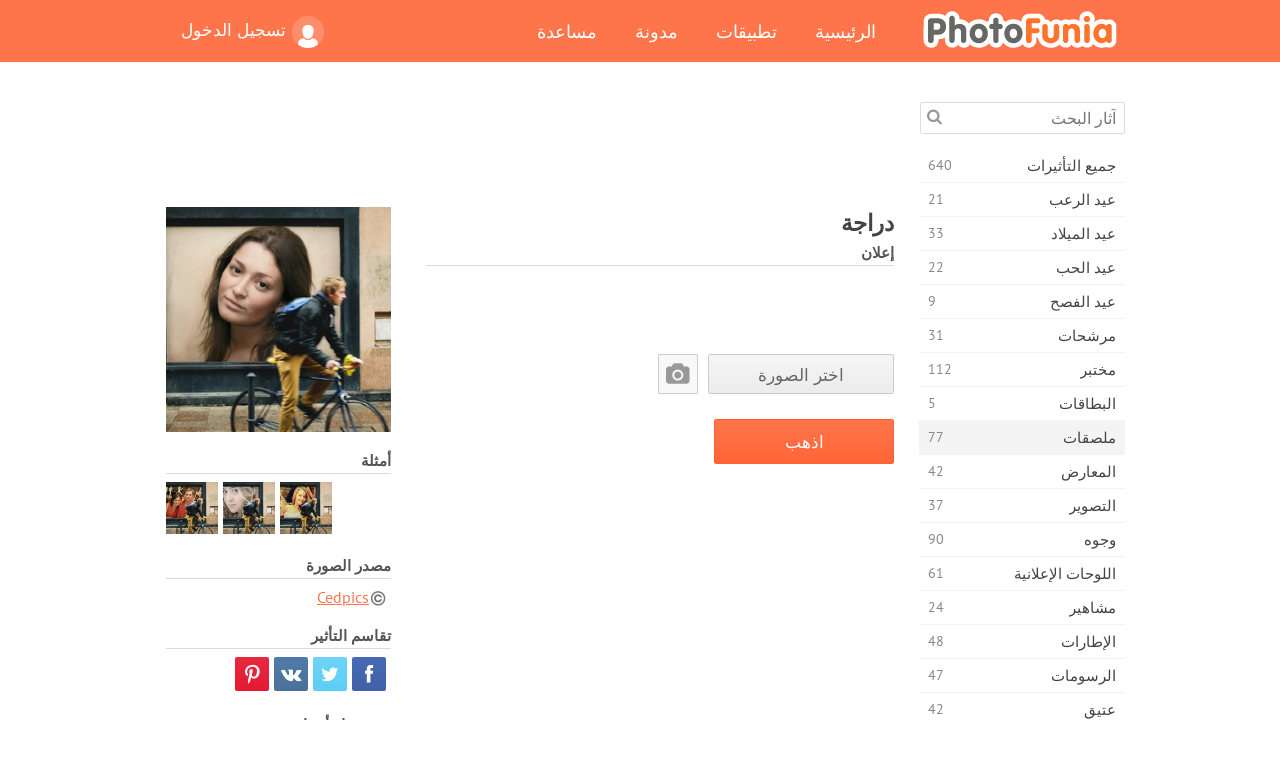

--- FILE ---
content_type: text/html; charset=UTF-8
request_url: https://photofunia.com/ar/categories/posters/bicycle
body_size: 11730
content:
<!doctype html>
<html lang="ar" class="lang-ar rtl">
<head>
   <meta charset="UTF-8">
   <title>دراجة - فوتو فونيا: محرر صور فوتوغرافية وصور على الإنترنت</title>

   <meta name="viewport" content="user-scalable=no, width=device-width, initial-scale=1.0"/>
   <meta name="apple-mobile-web-app-capable" content="yes"/>
   <meta http-equiv="X-UA-Compatible" content="IE=edge,chrome=1"/>

   <meta name="google-site-verification" content="Hoj1HFPrwNOl2BfW7rukafY9lFbmXQVLTK7uoDaONGE" />
   <meta name="yandex-verification" content="7b0aad982d57a409" />

   <meta name="google" content="notranslate"/>

   <link rel="alternate" href="https://m.photofunia.com/ar/categories/posters/bicycle" media="only screen and (max-width: 640px)"/>
   <link rel="alternate" href="https://basic.photofunia.com/ar/categories/posters/bicycle" media="only screen and (max-width: 320px)"/>

   <link rel="alternate" href="https://photofunia.com/categories/posters/bicycle" hreflang="en" />         <link rel="alternate" href="https://photofunia.com/ru/categories/posters/bicycle" hreflang="ru" />
                  <link rel="alternate" href="https://photofunia.com/es/categories/posters/bicycle" hreflang="es" />
                     <link rel="alternate" href="https://photofunia.com/fr/categories/posters/bicycle" hreflang="fr" />
                  <link rel="alternate" href="https://photofunia.com/hi/categories/posters/bicycle" hreflang="hi" />
                  <link rel="alternate" href="https://photofunia.com/it/categories/posters/bicycle" hreflang="it" />
                  <link rel="alternate" href="https://photofunia.com/de/categories/posters/bicycle" hreflang="de" />
                  <link rel="alternate" href="https://photofunia.com/tr/categories/posters/bicycle" hreflang="tr" />
                  <link rel="alternate" href="https://photofunia.com/cn/categories/posters/bicycle" hreflang="zh-Hans" />
                  <link rel="alternate" href="https://photofunia.com/pt/categories/posters/bicycle" hreflang="pt" />
                  <link rel="alternate" href="https://photofunia.com/jp/categories/posters/bicycle" hreflang="ja" />
                  <link rel="alternate" href="https://photofunia.com/ko/categories/posters/bicycle" hreflang="ko" />
                  <link rel="alternate" href="https://photofunia.com/id/categories/posters/bicycle" hreflang="id" />
                  <link rel="alternate" href="https://photofunia.com/th/categories/posters/bicycle" hreflang="th" />
                  <link rel="alternate" href="https://photofunia.com/pl/categories/posters/bicycle" hreflang="pl" />
                  <link rel="alternate" href="https://photofunia.com/ua/categories/posters/bicycle" hreflang="uk" />
                  
   <meta name="theme-color" content="#F67249">

   <link type="image/x-icon" href="https://cdn.photofunia.com/icons/favicon.ico" rel="icon">
   <link rel="shortcut icon" href="https://cdn.photofunia.com/icons/favicon.ico">

   <link rel="apple-touch-icon" sizes="57x57" href="https://cdn.photofunia.com/icons/apple-touch-icon-57x57.png">
   <link rel="apple-touch-icon" sizes="114x114" href="https://cdn.photofunia.com/icons/apple-touch-icon-114x114.png">
   <link rel="apple-touch-icon" sizes="72x72" href="https://cdn.photofunia.com/icons/apple-touch-icon-72x72.png">
   <link rel="apple-touch-icon" sizes="144x144" href="https://cdn.photofunia.com/icons/apple-touch-icon-144x144.png">
   <link rel="apple-touch-icon" sizes="60x60" href="https://cdn.photofunia.com/icons/apple-touch-icon-60x60.png">
   <link rel="apple-touch-icon" sizes="120x120" href="https://cdn.photofunia.com/icons/apple-touch-icon-120x120.png">
   <link rel="apple-touch-icon" sizes="76x76" href="https://cdn.photofunia.com/icons/apple-touch-icon-76x76.png">
   <link rel="apple-touch-icon" sizes="152x152" href="https://cdn.photofunia.com/icons/apple-touch-icon-152x152.png">
   <link rel="apple-touch-icon" sizes="180x180" href="https://cdn.photofunia.com/icons/apple-touch-icon-180x180.png">

   <link rel="icon" type="image/png" href="https://cdn.photofunia.com/icons/favicon-192x192.png" sizes="192x192">
   <link rel="icon" type="image/png" href="https://cdn.photofunia.com/icons/favicon-160x160.png" sizes="160x160">
   <link rel="icon" type="image/png" href="https://cdn.photofunia.com/icons/favicon-96x96.png" sizes="96x96">
   <link rel="icon" type="image/png" href="https://cdn.photofunia.com/icons/favicon-16x16.png" sizes="16x16">
   <link rel="icon" type="image/png" href="https://cdn.photofunia.com/icons/favicon-32x32.png" sizes="32x32">

   <meta name="msapplication-TileColor" content="#da532c">
   <meta name="msapplication-TileImage" content="https://cdn.photofunia.com/icons/mstile-144x144.png">
   <meta name="msapplication-config" content="https://cdn.photofunia.com/icons/browserconfig.xml">

   
                  
            
   <link rel="canonical" href="https://photofunia.com/ar/effects/bicycle"/>

   <meta name="description" content="صورة بدراجة" />
   <meta name="image" content="https://cdn.photofunia.com/effects/bicycle/icons/medium.jpg" />
   <meta name="keywords" content="دراجة, دراجة هوائية, دورة, صبي, الدراج, ملصق, الإعلانات, شارع" />
   <meta name="application-name" content="فوتو فونيا" />
   <meta name="title" content="دراجة - فوتو فونيا" />

   <!-- for Facebook -->
   <meta property="og:title" content="دراجة - فوتو فونيا" />
   <meta property="og:type" content="article" />
   <meta property="og:image" content="https://cdn.photofunia.com/effects/bicycle/icons/medium.jpg" />
   <meta property="og:url" content="https://photofunia.com/ar/effects/bicycle" />
   <meta property="og:description" content="صورة بدراجة" />

   <!-- for Twitter -->
   <meta name="twitter:card" content="summary" />
   <meta name="twitter:title" content="دراجة - فوتو فونيا" />
   <meta name="twitter:description" content="صورة بدراجة" />
   <meta name="twitter:image" content="https://cdn.photofunia.com/effects/bicycle/icons/medium.jpg" />

   <script type="application/ld+json">[
    {
        "@context": "http:\/\/schema.org",
        "@type": "ItemPage",
        "name": "دراجة",
        "text": "",
        "description": "صورة بدراجة",
        "keywords": "دراجة, دراجة هوائية, دورة, صبي, الدراج, ملصق, الإعلانات, شارع",
        "isFamilyFriendly": true,
        "isAccessibleForFree": true,
        "inLanguage": "ar",
        "dateModified": "2020-05-05",
        "dateCreated": "2013-04-03",
        "image": [
            {
                "@type": "ImageObject",
                "width": 300,
                "height": 300,
                "name": "تأثير الصورة دراجة",
                "url": "https:\/\/cdn.photofunia.com\/effects\/bicycle\/icons\/large.jpg"
            },
            {
                "@type": "ImageObject",
                "width": 250,
                "height": 250,
                "name": "تأثير الصورة دراجة",
                "url": "https:\/\/cdn.photofunia.com\/effects\/bicycle\/icons\/medium.jpg"
            },
            {
                "@type": "ImageObject",
                "width": 156,
                "height": 156,
                "name": "تأثير الصورة دراجة",
                "url": "https:\/\/cdn.photofunia.com\/effects\/bicycle\/icons\/regular.jpg"
            },
            {
                "@type": "ImageObject",
                "width": 78,
                "height": 78,
                "name": "تأثير الصورة دراجة",
                "url": "https:\/\/cdn.photofunia.com\/effects\/bicycle\/icons\/small.jpg"
            }
        ],
        "workExample": [
            {
                "@type": "ImageObject",
                "width": 700,
                "height": 467,
                "name": "تأثير الصورة دراجة",
                "url": "https:\/\/cdn.photofunia.com\/effects\/bicycle\/examples\/1qig3ns_o.jpg"
            },
            {
                "@type": "ImageObject",
                "width": 700,
                "height": 467,
                "name": "تأثير الصورة دراجة",
                "url": "https:\/\/cdn.photofunia.com\/effects\/bicycle\/examples\/1czstkn_o.jpg"
            },
            {
                "@type": "ImageObject",
                "width": 700,
                "height": 467,
                "name": "تأثير الصورة دراجة",
                "url": "https:\/\/cdn.photofunia.com\/effects\/bicycle\/examples\/16kly4f_o.jpg"
            }
        ]
    },
    {
        "@context": "http:\/\/schema.org",
        "@type": "WebSite",
        "name": "فوتو فونيا",
        "url": "https:\/\/photofunia.com",
        "image": "https:\/\/cdn.photofunia.com\/icons\/favicon-192x192.png",
        "potentialAction": {
            "@type": "SearchAction",
            "target": "https:\/\/photofunia.com\/ar\/search?q={search_term_string}",
            "query-input": "required name=search_term_string"
        },
        "sameAs": [
            "https:\/\/www.facebook.com\/photofunia.en",
            "http:\/\/instagram.com\/photofunia_app",
            "https:\/\/twitter.com\/photofunia",
            "https:\/\/plus.google.com\/+photofunia",
            "http:\/\/vk.com\/photofunia"
        ]
    }
]</script>

   <link href="https://cdn.photofunia.com/site/build/styles/main.049.css" type="text/css" rel="stylesheet">

   
   <link href="https://cdn.photofunia.com/site/build/styles/effects.049.css" type="text/css" rel="stylesheet">

   
   
   


   <script>
      var App = {
         config: {
            language: "ar",
            siteProtocol: "https://",
            urlPrefix: "/ar",
            serverId: 1,
            domainSite: "photofunia.com",
            domainMobile: "m.photofunia.com",
            domainBasic: "basic.photofunia.com",
            domainStatic: "cdn.photofunia.com",
            domainUser: "u.photofunia.com",
            socialNetworks: {"vk":{"appId":"3502140"},"fb":{"appId":"261712573843119"},"googleDrive":{"appId":"145463426723-jr9kplnnqo9l053lt6ii5he80r8t1604.apps.googleusercontent.com"},"mailru":{"appId":"701548","privateKey":"c37c698c2fd3e658a9d813a255eccb03"},"oneDrive":{"clientId":"00000000440D42C5","redirectUri":"photofunia.com\/onedrive.html","scopes":"onedrive.readonly wl.signin wl.photos"}}         }
      };
   </script>

   
   
         <script type='text/javascript'>
            var googletag = googletag || {};
            googletag.cmd = googletag.cmd || [];
         </script>
         <script async src='//www.googletagservices.com/tag/js/gpt.js'></script>

   <!--[if lt IE 9]>
   <link href="https://cdn.photofunia.com/site/build/styles/ie.049.css" type="text/css" rel="stylesheet">   <![endif]-->

         <link href="https://cdn.photofunia.com/site/build/styles/rtl.049.css" type="text/css" rel="stylesheet">   </head>
<body >

<div id="content">
   <div id="blocks">
      <div id="head-menu">
   <div class="head-inner">
      <div class="mobile-drawer-button head-button">
         <i class="font-icon menu"></i>
      </div>
      <a href="/ar/">
         <div class="logo">فوتو فونيا</div>
      </a>

      
      <ul class="mobile-hide top-menu menu-right">
                     
            <li class="profile-link ">
               <a href="/ar/signin" rel="nofollow">
                  <i class="user-icon font-icon user2"></i>تسجيل الدخول               </a>
            </li>
               </ul>


      <ul class="hide-mobile top-menu js-menu" itemscope itemtype="http://schema.org/SiteNavigationElement">
         <li>
            <a href="/ar/">الرئيسية</a>
         </li>

         <li>
            <a href="/ar/apps">تطبيقات</a>
         </li>

         <li>
            <a href="/ar/blog">مدونة</a>
         </li>

         <li>
            <a href="/ar/help">مساعدة</a>
         </li>

                     
            <li class="no-mobile-hide ">
               <a href="/ar/signin">تسجيل الدخول</a>
            </li>
               </ul>
      <div class="mobile-menu-button head-button">
         <i class="font-icon menu-dots"></i>
      </div>
   </div>
   <div class="clear"></div>
</div>
      
   <div id="content-wrap" class="block clear">
      <div class="block-inner">
                  <div class="full-text">
            <div id="category">
               <div id="menu">
                  <div class="search-field">
   <form action="/ar/search">
      <input type="text" name="q" placeholder="آثار البحث"
              required=""/>
      <div class="font-icon search"></div>
   </form>
</div>

<ul class="categories-menu sidebar-menu" itemscope itemtype="http://schema.org/SiteNavigationElement">
   
         <li >
         <a href="/ar/categories/all_effects" title="PhotoFunia هو موقع مجاني رائد لتحرير الصور مليء بمكتبة ضخمة من تأثيرات محرر الصور وفلاتر الصور. تحرير الصور باستخدام محرر الصور على الإنترنت." itemprop="url">
            <meta itemprop="description" content="PhotoFunia هو موقع مجاني رائد لتحرير الصور مليء بمكتبة ضخمة من تأثيرات محرر الصور وفلاتر الصور. تحرير الصور باستخدام محرر الصور على الإنترنت.">
            <span class="text" itemprop="name">جميع التأثيرات</span>
            <!--noindex-->
            <span class="total-count" rel="nofollow">640</span>

                        <!--/noindex-->
         </a>
      </li>
         <li >
         <a href="/ar/categories/halloween" title="إنشاء صور مضحكة لعيد الهالوين مجانًا عبر الإنترنت في بضع ثوانٍ. اختر من بين مجموعة من تأثيرات صور الهالوين عبر الإنترنت بما في ذلك النص والصور." itemprop="url">
            <meta itemprop="description" content="إنشاء صور مضحكة لعيد الهالوين مجانًا عبر الإنترنت في بضع ثوانٍ. اختر من بين مجموعة من تأثيرات صور الهالوين عبر الإنترنت بما في ذلك النص والصور.">
            <span class="text" itemprop="name">عيد الرعب</span>
            <!--noindex-->
            <span class="total-count" rel="nofollow">21</span>

                        <!--/noindex-->
         </a>
      </li>
         <li >
         <a href="/ar/categories/christmas" title="قم بإنشاء بطاقة صور عيد الميلاد وبطاقات العام الجديد السعيدة من القوالب والتأثيرات الموجودة باستخدام أداتنا عبر الإنترنت مجانًا. بطاقات عيد الميلاد ورأس السنة الجديدة سهلة." itemprop="url">
            <meta itemprop="description" content="قم بإنشاء بطاقة صور عيد الميلاد وبطاقات العام الجديد السعيدة من القوالب والتأثيرات الموجودة باستخدام أداتنا عبر الإنترنت مجانًا. بطاقات عيد الميلاد ورأس السنة الجديدة سهلة.">
            <span class="text" itemprop="name">عيد الميلاد</span>
            <!--noindex-->
            <span class="total-count" rel="nofollow">33</span>

                        <!--/noindex-->
         </a>
      </li>
         <li >
         <a href="/ar/categories/valentines_day" title="اصنع بطاقات بريدية وإطارات صور لعيد الحب مع تأثيرات صور عيد الحب على الإنترنت مجانًا باستخدام محررنا الرومانسي لمشاركتها مع المحبوب." itemprop="url">
            <meta itemprop="description" content="اصنع بطاقات بريدية وإطارات صور لعيد الحب مع تأثيرات صور عيد الحب على الإنترنت مجانًا باستخدام محررنا الرومانسي لمشاركتها مع المحبوب.">
            <span class="text" itemprop="name">عيد الحب</span>
            <!--noindex-->
            <span class="total-count" rel="nofollow">22</span>

                        <!--/noindex-->
         </a>
      </li>
         <li >
         <a href="/ar/categories/easter" title="" itemprop="url">
            <meta itemprop="description" content="">
            <span class="text" itemprop="name">عيد الفصح</span>
            <!--noindex-->
            <span class="total-count" rel="nofollow">9</span>

                        <!--/noindex-->
         </a>
      </li>
         <li >
         <a href="/ar/categories/filters" title="تقدم فئة الفلاتر محرر فلاتر صور مجاني عبر الإنترنت لإنشاء مجموعات صور فريدة ومهنية بسهولة لمشاركتها مع الأصدقاء والعائلة." itemprop="url">
            <meta itemprop="description" content="تقدم فئة الفلاتر محرر فلاتر صور مجاني عبر الإنترنت لإنشاء مجموعات صور فريدة ومهنية بسهولة لمشاركتها مع الأصدقاء والعائلة.">
            <span class="text" itemprop="name">مرشحات</span>
            <!--noindex-->
            <span class="total-count" rel="nofollow">31</span>

                        <!--/noindex-->
         </a>
      </li>
         <li >
         <a href="/ar/categories/lab" title="فئة المختبر هي المكان الذي تجري فيه العديد من تجارب تحرير الصور المضحكة عبر الإنترنت. تطبيق تأثيرات الصورة الاحترافية مع محرر الصور المضحك المجاني." itemprop="url">
            <meta itemprop="description" content="فئة المختبر هي المكان الذي تجري فيه العديد من تجارب تحرير الصور المضحكة عبر الإنترنت. تطبيق تأثيرات الصورة الاحترافية مع محرر الصور المضحك المجاني.">
            <span class="text" itemprop="name">مختبر</span>
            <!--noindex-->
            <span class="total-count" rel="nofollow">112</span>

                        <!--/noindex-->
         </a>
      </li>
         <li >
         <a href="/ar/categories/cards" title="صمم بطاقات تهنئة مجانية مخصصة وشخصية باستخدام أداتنا عبر الإنترنت. تصنع هذه العطلة بطاقة عبر الإنترنت لمشاركتها مع أصدقائك وعائلتك." itemprop="url">
            <meta itemprop="description" content="صمم بطاقات تهنئة مجانية مخصصة وشخصية باستخدام أداتنا عبر الإنترنت. تصنع هذه العطلة بطاقة عبر الإنترنت لمشاركتها مع أصدقائك وعائلتك.">
            <span class="text" itemprop="name">البطاقات</span>
            <!--noindex-->
            <span class="total-count" rel="nofollow">5</span>

                        <!--/noindex-->
         </a>
      </li>
         <li class="active">
         <a href="/ar/categories/posters" title="قم بإنشاء ملصق صورة من الصورة ببساطة عن طريق تحميل صورتك واختيار الملصق. لا يمكن أن يكون إنشاء ملصق أبسط مع محررنا المجاني عبر الإنترنت." itemprop="url">
            <meta itemprop="description" content="قم بإنشاء ملصق صورة من الصورة ببساطة عن طريق تحميل صورتك واختيار الملصق. لا يمكن أن يكون إنشاء ملصق أبسط مع محررنا المجاني عبر الإنترنت.">
            <span class="text" itemprop="name">ملصقات</span>
            <!--noindex-->
            <span class="total-count" rel="nofollow">77</span>

                        <!--/noindex-->
         </a>
      </li>
         <li >
         <a href="/ar/categories/galleries" title="قم بإنشاء تحفة فنية من ملصقات الحائط باستخدام محرر الصور عبر الإنترنت مجانًا. استخدم صورتنا عبر الإنترنت لصانع الملصقات وقم بإنشاء عملك الفني كجزء من المعرض." itemprop="url">
            <meta itemprop="description" content="قم بإنشاء تحفة فنية من ملصقات الحائط باستخدام محرر الصور عبر الإنترنت مجانًا. استخدم صورتنا عبر الإنترنت لصانع الملصقات وقم بإنشاء عملك الفني كجزء من المعرض.">
            <span class="text" itemprop="name">المعارض</span>
            <!--noindex-->
            <span class="total-count" rel="nofollow">42</span>

                        <!--/noindex-->
         </a>
      </li>
         <li >
         <a href="/ar/categories/photography" title="أضف إلى مجموعتك من ألبومات العائلة مونتاج الصور الخاص بك على الإنترنت وتحرير صورتك اليوم عن طريق إضافة تأثير أو اثنين إلى مونتاج صورتك مجانًا." itemprop="url">
            <meta itemprop="description" content="أضف إلى مجموعتك من ألبومات العائلة مونتاج الصور الخاص بك على الإنترنت وتحرير صورتك اليوم عن طريق إضافة تأثير أو اثنين إلى مونتاج صورتك مجانًا.">
            <span class="text" itemprop="name">التصوير</span>
            <!--noindex-->
            <span class="total-count" rel="nofollow">37</span>

                        <!--/noindex-->
         </a>
      </li>
         <li >
         <a href="/ar/categories/faces" title="قم بإنشاء صورة ممتعة باستخدام تأثير الوجه عبر الإنترنت باستخدام محررنا المجاني في بضع ثوانٍ. الآن يمكنك وضع صورتك على الوجه المضحك ومشاركتها مع أصدقائك." itemprop="url">
            <meta itemprop="description" content="قم بإنشاء صورة ممتعة باستخدام تأثير الوجه عبر الإنترنت باستخدام محررنا المجاني في بضع ثوانٍ. الآن يمكنك وضع صورتك على الوجه المضحك ومشاركتها مع أصدقائك.">
            <span class="text" itemprop="name">وجوه</span>
            <!--noindex-->
            <span class="total-count" rel="nofollow">90</span>

                        <!--/noindex-->
         </a>
      </li>
         <li >
         <a href="/ar/categories/billboards" title="استخدم محرر صور لوحة الإعلانات ووضع صورتك على لوحة إعلانات مجانية عبر الإنترنت. اختر تأثير لوحة الإعلانات الخاصة بك وفي بضع ثوان ستكون صورتك عليها." itemprop="url">
            <meta itemprop="description" content="استخدم محرر صور لوحة الإعلانات ووضع صورتك على لوحة إعلانات مجانية عبر الإنترنت. اختر تأثير لوحة الإعلانات الخاصة بك وفي بضع ثوان ستكون صورتك عليها.">
            <span class="text" itemprop="name">اللوحات الإعلانية</span>
            <!--noindex-->
            <span class="total-count" rel="nofollow">61</span>

                        <!--/noindex-->
         </a>
      </li>
         <li >
         <a href="/ar/categories/celebrities" title="احصل على طعم الأضواء من خلال تعديل الصورة مع المشاهير باستخدام أداة مجانية عبر الإنترنت. تحرير الصور مع المشاهير وتصبح مشهورة من خلال مشاركتها مع الجميع!" itemprop="url">
            <meta itemprop="description" content="احصل على طعم الأضواء من خلال تعديل الصورة مع المشاهير باستخدام أداة مجانية عبر الإنترنت. تحرير الصور مع المشاهير وتصبح مشهورة من خلال مشاركتها مع الجميع!">
            <span class="text" itemprop="name">مشاهير</span>
            <!--noindex-->
            <span class="total-count" rel="nofollow">24</span>

                        <!--/noindex-->
         </a>
      </li>
         <li >
         <a href="/ar/categories/frames" title="استخدم محرر إطارات الصور لإنشاء إطارات مخصصة لصورك. قم بتحرير الصور عبر الإنترنت باستخدام أداة إطارات الصور المجانية وابدأ في تأطير صورك." itemprop="url">
            <meta itemprop="description" content="استخدم محرر إطارات الصور لإنشاء إطارات مخصصة لصورك. قم بتحرير الصور عبر الإنترنت باستخدام أداة إطارات الصور المجانية وابدأ في تأطير صورك.">
            <span class="text" itemprop="name">الإطارات</span>
            <!--noindex-->
            <span class="total-count" rel="nofollow">48</span>

                        <!--/noindex-->
         </a>
      </li>
         <li >
         <a href="/ar/categories/drawings" title="حول الصورة إلى رسم باستخدام محرر الصور المجاني عبر الإنترنت. في فئة الرسومات ، يمكنك تحويل صورتك إلى فن من خلال تطبيق التأثير الذي تختاره." itemprop="url">
            <meta itemprop="description" content="حول الصورة إلى رسم باستخدام محرر الصور المجاني عبر الإنترنت. في فئة الرسومات ، يمكنك تحويل صورتك إلى فن من خلال تطبيق التأثير الذي تختاره.">
            <span class="text" itemprop="name">الرسومات</span>
            <!--noindex-->
            <span class="total-count" rel="nofollow">47</span>

                        <!--/noindex-->
         </a>
      </li>
         <li >
         <a href="/ar/categories/vintage" title="جرب يديك على التصوير الفوتوغرافي التقليدي مع محرر صور عتيق مجاني عبر الإنترنت. أنشئ بطاقات قديمة ، وقم بتطبيق مرشح قديم أو إطارات صور عتيقة على الصور." itemprop="url">
            <meta itemprop="description" content="جرب يديك على التصوير الفوتوغرافي التقليدي مع محرر صور عتيق مجاني عبر الإنترنت. أنشئ بطاقات قديمة ، وقم بتطبيق مرشح قديم أو إطارات صور عتيقة على الصور.">
            <span class="text" itemprop="name">عتيق</span>
            <!--noindex-->
            <span class="total-count" rel="nofollow">42</span>

                        <!--/noindex-->
         </a>
      </li>
         <li >
         <a href="/ar/categories/misc" title="حدد أحد تأثيرات الصور المتنوعة من فئة Misc وقم بإنشاء صورة ممتعة فريدة. اختر من بين العديد من مرشحات الصور المتنوعة من محرر مجاني عبر الإنترنت." itemprop="url">
            <meta itemprop="description" content="حدد أحد تأثيرات الصور المتنوعة من فئة Misc وقم بإنشاء صورة ممتعة فريدة. اختر من بين العديد من مرشحات الصور المتنوعة من محرر مجاني عبر الإنترنت.">
            <span class="text" itemprop="name">متفرقات</span>
            <!--noindex-->
            <span class="total-count" rel="nofollow">83</span>

                        <!--/noindex-->
         </a>
      </li>
         <li >
         <a href="/ar/categories/magazines" title="استخدم محرر أغلفة المجلات المجاني عبر الإنترنت لإنشاء أغلفة المجلات المخصصة لعشاق صفحات غلاف أشهر المجلات اللامعة في العالم." itemprop="url">
            <meta itemprop="description" content="استخدم محرر أغلفة المجلات المجاني عبر الإنترنت لإنشاء أغلفة المجلات المخصصة لعشاق صفحات غلاف أشهر المجلات اللامعة في العالم.">
            <span class="text" itemprop="name">المجلات</span>
            <!--noindex-->
            <span class="total-count" rel="nofollow">18</span>

                        <!--/noindex-->
         </a>
      </li>
         <li >
         <a href="/ar/categories/professions" title="قم بتحميل صورتك وتطبيق تأثيرات صور مضحكة لتغيير مهنتك مجانًا عبر الإنترنت ببضع نقرات ، باستخدام تأثيرات من محرر صور المهن لدينا." itemprop="url">
            <meta itemprop="description" content="قم بتحميل صورتك وتطبيق تأثيرات صور مضحكة لتغيير مهنتك مجانًا عبر الإنترنت ببضع نقرات ، باستخدام تأثيرات من محرر صور المهن لدينا.">
            <span class="text" itemprop="name">المهن</span>
            <!--noindex-->
            <span class="total-count" rel="nofollow">25</span>

                        <!--/noindex-->
         </a>
      </li>
         <li >
         <a href="/ar/categories/movies" title="تقدم أداة مجانية عبر الإنترنت تحرير الصور مع الممثلين للحصول على صور تحت عنوان فيلم من اختيارك. إنشاء صور مع تأثير الجهات الفاعلة في هوليوود أو بوليوود." itemprop="url">
            <meta itemprop="description" content="تقدم أداة مجانية عبر الإنترنت تحرير الصور مع الممثلين للحصول على صور تحت عنوان فيلم من اختيارك. إنشاء صور مع تأثير الجهات الفاعلة في هوليوود أو بوليوود.">
            <span class="text" itemprop="name">أفلام</span>
            <!--noindex-->
            <span class="total-count" rel="nofollow">20</span>

                        <!--/noindex-->
         </a>
      </li>
         <li >
         <a href="/ar/categories/tv" title="استخدم أداة تأثير الصور المجانية عبر الإنترنت لإنشاء صورة تلفزيون معك عليها. قم بتعديل صورتك لتظهر في برنامج تلفزيوني على الجانب الآخر من جهاز التلفزيون." itemprop="url">
            <meta itemprop="description" content="استخدم أداة تأثير الصور المجانية عبر الإنترنت لإنشاء صورة تلفزيون معك عليها. قم بتعديل صورتك لتظهر في برنامج تلفزيوني على الجانب الآخر من جهاز التلفزيون.">
            <span class="text" itemprop="name">تلفزيون</span>
            <!--noindex-->
            <span class="total-count" rel="nofollow">9</span>

                        <!--/noindex-->
         </a>
      </li>
         <li >
         <a href="/ar/categories/books" title="قم بإنشاء غلاف كتابك مع صورتك عليه ، عبر الإنترنت باستخدام محرر الصور المجاني الخاص بنا. ما عليك سوى تحميل صورتك واختيار تأثير صورة كتاب لتطبيقه." itemprop="url">
            <meta itemprop="description" content="قم بإنشاء غلاف كتابك مع صورتك عليه ، عبر الإنترنت باستخدام محرر الصور المجاني الخاص بنا. ما عليك سوى تحميل صورتك واختيار تأثير صورة كتاب لتطبيقه.">
            <span class="text" itemprop="name">كتب</span>
            <!--noindex-->
            <span class="total-count" rel="nofollow">15</span>

                        <!--/noindex-->
         </a>
      </li>
   </ul>

               </div>
               <div id="subcontent">
                  <div class="advert-container adsense google-dfp effect-top"><ins class="adsbygoogle advert"
         data-ad-client="ca-pub-5896353906608024"
         data-ad-slot="1125690053"></ins>
         <script>(adsbygoogle = window.adsbygoogle || []).push({});</script></div>                  <div id="effect-container" class="disabled-right-advert">


<div class="right-block">
   <div class="block1">
      <div class="mobile-title">دراجة</div>

      <div class="images-container">
         <div class="preview">
            <div class="image js-preview">
               <img src="https://cdn.photofunia.com/effects/bicycle/icons/medium.jpg" alt="تأثير دراجة">

               
            </div>
         </div>

                  <h3>أمثلة</h3>

         <div class="examples js-examples">
                           <img src="https://cdn.photofunia.com/effects/bicycle/examples/1qig3ns_r.jpg" data-highres="https://cdn.photofunia.com/effects/bicycle/examples/1qig3ns_o.jpg" >
                           <img src="https://cdn.photofunia.com/effects/bicycle/examples/1czstkn_r.jpg" data-highres="https://cdn.photofunia.com/effects/bicycle/examples/1czstkn_o.jpg" >
                           <img src="https://cdn.photofunia.com/effects/bicycle/examples/16kly4f_r.jpg" data-highres="https://cdn.photofunia.com/effects/bicycle/examples/16kly4f_o.jpg" class="last">
                     </div>

               </div>

               <h3>مصدر الصورة</h3>

         <div class="source-container">
                                             <a class="copyright" target="_blank" href="http://www.flickr.com/photos/cedpics/">Cedpics</a>
                           
                     </div>
         </div>

   <div class="block2">
      <h3>تقاسم التأثير</h3>

      <div class="social-container js-share-container">
                                    <a class="facebook" data-network="facebook">
                  <i class="font-icon facebook"></i>
               </a>
                           <a class="twitter" data-network="twitter">
                  <i class="font-icon twitter"></i>
               </a>
                           <a class="vk" data-network="vk">
                  <i class="font-icon vk"></i>
               </a>
                           <a class="pinterest last" data-network="pinterest">
                  <i class="font-icon pinterest"></i>
               </a>
                           </div>

               <h3>قد تعجبك أيضا</h3>
         <div class="effects-inline">
                              <a class="effect  " itemscope itemtype="http://schema.org/ItemPage" itemprop="url" href="/ar/categories/posters/girl-with-bicycle" title="اعرض صورتك على الحائط على طول الشارع">
   
   <meta itemprop="image" content="https://cdn.photofunia.com/effects/girl-with-bicycle/icons/regular.jpg" />
   <meta itemprop="description" content="اعرض صورتك على الحائط على طول الشارع" />
   <meta itemprop="inLanguage" content="ar" />

   <img src="https://cdn.photofunia.com/effects/girl-with-bicycle/icons/small.jpg" class="image" alt="تأثير فتاة مع دراجة">

   <span class="name">
      <span class="title" itemprop="name">فتاة مع دراجة</span>
         </span>

   <span class="description">
      اعرض صورتك على الحائط على طول الشارع   </span>
   </a>
                  <a class="effect  " itemscope itemtype="http://schema.org/ItemPage" itemprop="url" href="/ar/categories/posters/cyclist" title="ضع صورتك في 3 عينات من قبل راكب دراجة عابر">
   
   <meta itemprop="image" content="https://cdn.photofunia.com/effects/cyclist/icons/regular.jpg" />
   <meta itemprop="description" content="ضع صورتك في 3 عينات من قبل راكب دراجة عابر" />
   <meta itemprop="inLanguage" content="ar" />

   <img src="https://cdn.photofunia.com/effects/cyclist/icons/small.jpg" class="image" alt="تأثير دراجي">

   <span class="name">
      <span class="title" itemprop="name">دراجي</span>
         </span>

   <span class="description">
      ضع صورتك في 3 عينات من قبل راكب دراجة عابر   </span>
   </a>
                  <a class="effect effect-last " itemscope itemtype="http://schema.org/ItemPage" itemprop="url" href="/ar/categories/posters/billboard" title="ضع صورتك على لوحة تحول">
   
   <meta itemprop="image" content="https://cdn.photofunia.com/effects/billboard/icons/regular.jpg" />
   <meta itemprop="description" content="ضع صورتك على لوحة تحول" />
   <meta itemprop="inLanguage" content="ar" />

   <img src="https://cdn.photofunia.com/effects/billboard/icons/small.jpg" class="image" alt="تأثير اللوحة الدورية">

   <span class="name">
      <span class="title" itemprop="name">اللوحة الدورية</span>
         </span>

   <span class="description">
      ضع صورتك على لوحة تحول   </span>
   </a>
               <div class="show-more-similar js-show-more-similar">عرض المزيد</div>
            <a class="effect  effect-hidden" itemscope itemtype="http://schema.org/ItemPage" itemprop="url" href="/ar/categories/posters/on_the_bike" title="ضع صورتك في مجلة الدراجة">
   
   <meta itemprop="image" content="https://cdn.photofunia.com/effects/on_the_bike/icons/regular.jpg" />
   <meta itemprop="description" content="ضع صورتك في مجلة الدراجة" />
   <meta itemprop="inLanguage" content="ar" />

   <img src="https://cdn.photofunia.com/effects/on_the_bike/icons/small.jpg" class="image" alt="تأثير على الدراجة">

   <span class="name">
      <span class="title" itemprop="name">على الدراجة</span>
         </span>

   <span class="description">
      ضع صورتك في مجلة الدراجة   </span>
   </a>
                  <a class="effect  effect-hidden" itemscope itemtype="http://schema.org/ItemPage" itemprop="url" href="/ar/categories/posters/red-wall" title="قم بإنشاء لوحة من صورتك على جدار أحمر للمنزل">
   
   <meta itemprop="image" content="https://cdn.photofunia.com/effects/red-wall/icons/regular.jpg" />
   <meta itemprop="description" content="قم بإنشاء لوحة من صورتك على جدار أحمر للمنزل" />
   <meta itemprop="inLanguage" content="ar" />

   <img src="https://cdn.photofunia.com/effects/red-wall/icons/small.jpg" class="image" alt="تأثير جدار أحمر">

   <span class="name">
      <span class="title" itemprop="name">جدار أحمر</span>
         </span>

   <span class="description">
      قم بإنشاء لوحة من صورتك على جدار أحمر للمنزل   </span>
   </a>
                  <a class="effect  effect-hidden" itemscope itemtype="http://schema.org/ItemPage" itemprop="url" href="/ar/categories/posters/biker" title="أصبح راكب الدراجة النارية بارد المظهر">
   
   <meta itemprop="image" content="https://cdn.photofunia.com/effects/biker/icons/regular.jpg" />
   <meta itemprop="description" content="أصبح راكب الدراجة النارية بارد المظهر" />
   <meta itemprop="inLanguage" content="ar" />

   <img src="https://cdn.photofunia.com/effects/biker/icons/small.jpg" class="image" alt="تأثير راكب الدراجة النارية">

   <span class="name">
      <span class="title" itemprop="name">راكب الدراجة النارية</span>
         </span>

   <span class="description">
      أصبح راكب الدراجة النارية بارد المظهر   </span>
   </a>
                  <a class="effect  effect-hidden" itemscope itemtype="http://schema.org/ItemPage" itemprop="url" href="/ar/categories/posters/vintage-scooter" title="ضع صورتك كملصق كبير بالقرب من سكوتر خمر أحمر">
   
   <meta itemprop="image" content="https://cdn.photofunia.com/effects/vintage-scooter/icons/regular.jpg" />
   <meta itemprop="description" content="ضع صورتك كملصق كبير بالقرب من سكوتر خمر أحمر" />
   <meta itemprop="inLanguage" content="ar" />

   <img src="https://cdn.photofunia.com/effects/vintage-scooter/icons/small.jpg" class="image" alt="تأثير سكوتر خمر">

   <span class="name">
      <span class="title" itemprop="name">سكوتر خمر</span>
         </span>

   <span class="description">
      ضع صورتك كملصق كبير بالقرب من سكوتر خمر أحمر   </span>
   </a>
                  <a class="effect  effect-hidden" itemscope itemtype="http://schema.org/ItemPage" itemprop="url" href="/ar/categories/posters/harley-davidson" title="قم بجولة على دراجة نارية هارلي ديفيدسون">
   
   <meta itemprop="image" content="https://cdn.photofunia.com/effects/harley-davidson/icons/regular.jpg" />
   <meta itemprop="description" content="قم بجولة على دراجة نارية هارلي ديفيدسون" />
   <meta itemprop="inLanguage" content="ar" />

   <img src="https://cdn.photofunia.com/effects/harley-davidson/icons/small.jpg" class="image" alt="تأثير هارلي ديفيدسون">

   <span class="name">
      <span class="title" itemprop="name">هارلي ديفيدسون</span>
         </span>

   <span class="description">
      قم بجولة على دراجة نارية هارلي ديفيدسون   </span>
   </a>
         </div>
         </div>
</div>

<div class="left-block">
   <h2 class="desktop-title">دراجة</h2>

   <!--noindex-->
      <!--/noindex-->

   
         <h3 class="advert-title">إعلان</h3>
      <div class="advert-container adsense google-dfp effect-middle"><ins class="adsbygoogle advert"
         data-ad-client="ca-pub-5896353906608024"
         data-ad-slot="7892059358"></ins>
         <script>(adsbygoogle = window.adsbygoogle || []).push({});</script></div>   
   <form action="/ar/categories/posters/bicycle?server=1"
         id="effect-form" method="post" enctype="multipart/form-data">

      <input type="hidden" name="current-category" value="posters">

      <div class="prompts">
         
                           <div class="image-picker js-image-picker" data-name="image" data-crop="1.26">

                  
                                       <input type="hidden" class="js-key" name="image" value=""/>
                     <input type="hidden" class="js-crop" name="image:crop" value=""/>

                     <div class="image-picker-wrap">
                        <div class="button-container">
                           <button class="button gray js-choose-photo">اختر الصورة</button>
                        </div>
                        <div class="preview-container">
                           <div class="user-icon">
                              <i class="font-icon camera"></i>
                           </div>
                        </div>
                     </div>

                     <noscript>
                        <input type="file" name="image" accept="image/*">
                        <style>.image-picker-wrap {display: none}</style>
                     </noscript>
                                 </div>

                     
      </div>

      <div class="send-button-container">
         <button class="button js-send-button">
            <span class="text">اذهب</span>
            <span class="loader"></span>
         </button>

         <noscript>
            <input type="submit" class="button" value="اذهب">
            <style>.js-send-button {display: none}</style>
         </noscript>
      </div>

   </form>

         <div class="advert-container adsense google-dfp effect-bottom-middle"><ins class="adsbygoogle advert"
         data-ad-client="ca-pub-5896353906608024"
         data-ad-slot="9774015317"></ins>
         <script>(adsbygoogle = window.adsbygoogle || []).push({});</script></div>   </div>
</div>
               </div>
               <div id="overlay-menu"></div>
            </div>
         </div>
      </div>
   </div>
   <script type="text/html" data-template="popup-choose-photo">
   <div class="popup-tabs">
      <ul>
         <li data-tab="upload" data-default>
            <span class="font-icon upload"></span>
            <span class="text">تحميل</span>
         </li>
         <li data-tab="recent">
            <span class="font-icon picture-1"></span>
            <span class="text">حديث</span>
         </li>
         <li data-tab="camera">
            <span class="font-icon camera"></span>
            <span class="text">كاميرا</span>
         </li>
         
      </ul>
   </div>
   <div class="popup-content-inner">
      <div class="tab-content upload-tab" data-tab="upload" style="display:none">
         <div class="tab-content-inner middle">
            <div class="icon">
               <span class="font-icon picture"></span>
            </div>
            <div class="text tablet-hide">
               <span>اسحب صورتك هنا، أو</span>
            </div>
            <div class="button-container">
               <div class="button js-browse-button">
                  <span class="tablet-hide">تحميل من الكمبيوتر</span>
                  <span class="no-tablet-hide hide-default">تحميل من جهاز</span>
                  <input id="fileupload" name="image" type="file" accept="image/*">
               </div>
            </div>
         </div>
      </div>

      <div class="tab-content recent-tab" data-tab="recent" style="display:none">
         <div class="tab-content-inner middle js-loading">
            <div style="display: inline-block;vertical-align: middle;padding: 0 10px;">
               <input value="0" class="knob-loading-recent">
            </div>
            <div class="loading-text">ثانية واحدة ...</div>
         </div>
         <div class="tab-content-inner middle notice js-empty" style="display: none">
            <div class="icon">
               <span class="font-icon picture-1"></span>
            </div>
            <div class="text">
               <span>ستظهر الصورة التي قمت بتحميلها مؤخراً هنا</span>
            </div>
         </div>
         <div class="tab-content-inner js-no-empty"  style="display: none">
            <div class="menu">
               <a class="clear js-clear-recent" href="#">مسح المحفوظات</a>
            </div>
            <div class="images image-list"></div>
         </div>
      </div>

      <div class="tab-content camera-tab" data-tab="camera" style="display:none">
         <div class="tab-content-inner middle">
            <div class="video-wrapper">
               <video id="video" autoplay></video>
               <div class="counter">3</div>
               <div class="allow-access">هل يمكن الحصول على إذن استخدام الكاميرا الخاصة بك؟</div>
            </div>
            <div class="button-container">
               <button class="button js-take-capture">التقاط</button>
            </div>
         </div>
      </div>

      <div class="tab-content social-tab" data-tab="social" style="display:none"> </div>

      <div class="tab-content uploading-tab" data-tab="uploading" style="display:none">
         <div class="tab-content-inner middle">
            <input value="0" class="uploading-progress">
         </div>
      </div>

      <div class="tab-content error-tab" data-tab="error" style="display:none">
         <div class="tab-content-inner middle">
            <h3>عفوا!</h3>
            <div class="error"></div>
            <div class="button-container">
               <button class="button js-try-again" style="display: none">
                  حاول مجددا               </button>
            </div>
         </div>
      </div>

      <div class="tab-content no-camera" data-tab="no-camera" style="display:none">
         <div class="tab-content-inner middle notice">
            <div class="icon">
               <span class="font-icon camera"></span>
            </div>
            <div class="text">
               <span>لم يتم العثور على الكاميرا</span>
            </div>
         </div>
      </div>

      <div class="tab-content camera-result-tab" data-tab="camera-result" style="display:none">
         <div class="tab-content-inner middle">
            <div class="result">
               <img class="result-image">
            </div>
            <div class="button-container">
               <button class="button js-choose-result">قبول</button> أو <a class="js-retake">إعادة الالتقاط</a>
            </div>
         </div>
      </div>
   </div>
</script>

<script type="text/html" data-template="popup-error">
   <div class="popup-content-inner">
      <div class="tab-content error-tab">
         <div class="tab-content-inner middle">
            <h3>عفوا!</h3>
            <div class="error js-error"></div>
         </div>
      </div>
   </div>
</script>


<script type="text/html" data-template="popup-examples">
   <div class="popup-content-inner examples">
      <div class="previous">
         <div class="font-icon arrow-left"></div>
      </div>
      <div class="images">
         <% _.each(images, function (img, key) { %>
         <div class="image <% if(key === activeKey){ %>active<% } %> ">
            <img src="<%= img %>">
         </div>
         <% }) %>
      </div>
      <div class="next">
         <div class="font-icon arrow-right"></div>
      </div>
   </div>
</script>

<script type="text/html" data-template="popup-recent-images">
   <% _.each(images, function (img, key) { %>
   <div class="image"
        data-image='<%= JSON.stringify(img) %>'>
      <div class="image-inner">
         <div class="thumb" style="background-image: url(<%= img.image.thumb.url %>)"></div>
      </div>
   </div>
   <% }) %>
</script>

<script type="text/html" data-template="popup-social-networks">
   <div class="networks image-list">
      <% _.each(networks, function (network) { %>
      <div class="image network" data-key="<%= network.key %>">
         <div class="image-inner">
            <div class="network-icon <%= network.key.toLowerCase() %>"></div>
            <div class="title"><%= network.title %></div>
         </div>
      </div>
      <% }) %>
   </div>
</script>

<script type="text/html" data-template="popup-social-loading">
   <div class="tab-content-inner middle loading-tab">
      <div style="display: inline-block;vertical-align: middle;padding: 0 10px;">
         <input value="0" class="knob-loading">
      </div>
      <div class="loading-text">ثانية واحدة ...</div>
   </div>
</script>

<script type="text/html" data-template="popup-social-login">
   <div class="tab-content-inner middle">
      <button class="button js-login">
      تسجيل الدخول مع <%= network.title %>
      </button>
      أو      <a class="js-cancel">إلغاء</a>
   </div>
</script>

<script type="text/html" data-template="popup-social-albums">
   <div class="menu">
      <div class="left-content">
         <a class="js-back-socials">
            <i class="font-icon arrow-left"></i>
            <span>متواجد</span>
         </a>
      </div>
      <div class="right-content">
         <a class="logout js-logout">
            <i class="font-icon <%= network.key.toLowerCase() %>"></i>
            <span>تسجيل الخروج</span>
         </a>
      </div>
   </div>

   <% if(_.isEmpty(albums)) { %>
      <div class="no-photos notice">
         <div class="icon">
            <span class="font-icon picture-1"></span>
         </div>
         <div class="text">
            <span>لا توجد صور</span>
         </div>
      </div>
   <% } else { %>
      <div class="albums image-list">
         <% _.each(albums, function (album) { %>
            <% if(album.isFolder) { %>
            <div class="image album" data-id="<%= album.id %>">
               <div class="image-inner">
                  <div class="thumb" style="background-image: url(<%= album.thumbUrl %>)"></div>
                  <div class="title"><%= album.name %></div>
               </div>
            </div>
            <% } else { %>
            <div class="image photo" data-url="<%= album.url %>">
               <div class="image-inner">
                  <div class="thumb" style="background-image: url(<%= album.thumbUrl %>)"></div>
                  <div class="title"><%= album.name %></div>
               </div>
            </div>
            <% } %>
         <% }) %>
      </div>
   <% } %>

</script>


<script type="text/html" data-template="popup-social-photos">
   <div class="menu">
      <div class="left-content">
         <a class="js-back-albums">
            <i class="font-icon arrow-left"></i>
            <span>العودة إلى الألبومات</span>
         </a>
      </div>
      <div class="right-content">
         <a class="logout js-logout">
            <i class="font-icon <%= network.key.toLowerCase() %>"></i>
            <span>تسجيل الخروج</span>
         </a>
      </div>
   </div>
   <% if(!photos.length) { %>
      <div class="no-photos notice">
         <div class="icon">
            <span class="font-icon picture-1"></span>
         </div>
         <div class="text">
            <span>لا توجد صور</span>
         </div>
      </div>
   <% } else { %>
      <div class="photos image-list clear">
         <% _.times(Math.ceil(photos.length / perBlock), function (t) { %>
            <div class="block <% if(t!==0){ %>hidden<% } %>">
               <% _.each(photos.slice(t*perBlock,(t+1)*perBlock), function (photo) { %>
                  <div class="image photo" data-url="<%= photo.url %>">
                     <div class="image-inner">
                        <div class="thumb" style="background-image: url(<%= photo.thumbUrl %>)"></div>
                     </div>
                  </div>
               <% }) %>
            </div>
         <% }) %>
      </div>
   <% } %>

   <% if(photos.length > perBlock) { %>
      <div class="show-more js-show-more">عرض المزيد</div>
   <% } %>
</script>

<script type="text/html" data-template="popup-social-one-level-photos">
   <div class="menu">
      <div class="left-content">
         <a class="js-back-socials">
            <i class="font-icon arrow-left"></i>
            <span>متواجد</span>
         </a>
      </div>
      <div class="right-content">
         <a class="logout js-logout">
            <i class="font-icon <%= network.key.toLowerCase() %>"></i>
            <span>تسجيل الخروج</span>
         </a>
      </div>
   </div>
   <% if(!photos.length) { %>
   <div class="no-photos notice">
      <div class="icon">
         <span class="font-icon picture-1"></span>
      </div>
      <div class="text">
         <span>لا توجد صور</span>
      </div>
   </div>
   <% } else { %>
   <div class="photos image-list clear">
      <% _.times(Math.ceil(photos.length / perBlock), function (t) { %>
      <div class="block <% if(t!==0){ %>hidden<% } %>">
         <% _.each(photos.slice(t*perBlock,(t+1)*perBlock), function (photo) { %>
         <div class="image photo" data-url="<%= photo.url %>">
            <div class="image-inner">
               <div class="thumb" style="background-image: url(<%= photo.thumbUrl %>)"></div>
            </div>
         </div>
         <% }) %>
      </div>
      <% }) %>
   </div>
   <% } %>

   <% if(photos.length > perBlock) { %>
   <div class="show-more js-show-more">عرض المزيد</div>
   <% } %>
</script>



<script type="text/html" data-template="popup-crop">
   <div class="popup-content-inner crop-container">
      <div class="image-wrapper">
         <div class="loading-container">
            <div style="display: inline-block;vertical-align: middle;padding: 0 10px;">
               <input value="0" class="knob-loading-crop">
            </div>
            <div class="loading-text">ثانية واحدة ...</div>
         </div>
         <div class="image-container" style="display: none">
            <img id="crop-image" src="<%= image %>">
            <div class="button-container">
               <button class="button js-crop">اقتصاص</button>
            </div>
         </div>
      </div>
   </div>
</script>



      <div id="footer" class="block block8 clear">
   <div class="block-inner">
      <div class="full-text">
         <div class="table">
            <div class="tr">
               <div class="tr-title">الشركة</div>
               <ul>
                  <li><a href="/ar/about">حول</a></li>
                  <li><a href="/ar/press">معلومات صحفية</a></li>
                  <li><a href="/ar/brand">ماركة</a></li>
               </ul>
            </div>
            <div class="tr">
               <div class="tr-title">قانوني</div>
               <ul>
                  <li><a href="/ar/privacy" rel="nofollow">سياسة الخصوصية</a></li>
                  <li><a href="/ar/terms" rel="nofollow">شروط الاستخدام</a></li>
               </ul>
            </div>
            <div class="tr">
               <div class="tr-title">الدعم</div>
               <ul>
                  <li><a href="/ar/help">مساعدة</a></li>
                  <li><a href="/ar/contact">اتصالات</a></li>
                  <li><a href="/ar/sitemap">خريطة الموقع</a></li>
               </ul>
            </div>

            <div class="tr company-links">
               <div class="icons">
                  <a target="_blank" href="https://www.facebook.com/photofunia.en" class="facebook"><i class="font-icon facebook"></i></a>
                  <a target="_blank" href="http://instagram.com/photofunia_app" class="instagram"><i class="font-icon instagram"></i></a>
                  <a target="_blank" href="https://twitter.com/photofunia" class="twitter"><i class="font-icon twitter"></i></a>
                  <a target="_blank" href="http://vk.com/photofunia" class="vk"><i class="font-icon vk"></i></a>
               </div>
               <div class="copyright">Capsule Digital &copy; 2026</div>
            </div>
         </div>

         <div class="other-links">
                           <span>
                                                               <a href="/categories/posters/bicycle">English</a>
                                                      </span>
               <span class="delim"></span>
                           <span>
                                                               <a href="/ru/categories/posters/bicycle">Русский</a>
                                                      </span>
               <span class="delim"></span>
                           <span>
                                                               <a href="/es/categories/posters/bicycle">Español</a>
                                                      </span>
               <span class="delim"></span>
                           <span>
                                       اللغة العربية                                 </span>
               <span class="delim"></span>
                           <span>
                                                               <a href="/fr/categories/posters/bicycle">Français</a>
                                                      </span>
               <span class="delim"></span>
                           <span>
                                                               <a href="/hi/categories/posters/bicycle">हिंदी</a>
                                                      </span>
               <span class="delim"></span>
                           <span>
                                                               <a href="/it/categories/posters/bicycle">Italiano</a>
                                                      </span>
               <span class="delim"></span>
                           <span>
                                                               <a href="/de/categories/posters/bicycle">Deutsch</a>
                                                      </span>
               <span class="delim"></span>
                        <span class="all-languages">
               <i class="font-icon globe"></i>
               <a class="js-open-languages">All languages</a>
            </span>
         </div>

      </div>
   </div>
</div>

   </div>
</div>

<div id="cookie-accept">
   <div class="buttons">
      <button class="button" id="got-it">فهمتك!</button>
   </div>
   <div class="info">
      يستخدم هذا الموقع ملفات تعريف الارتباط لضمان حصولك على أفضل تجربة على موقعنا. <a href="/ar/privacy#cookies" target="_blank">مزيد من المعلومات</a>
   </div>
</div>

<div id="popup-container"></div>



<script type="text/html" data-template="popup-container">
   <div class="popup">
      <div class="popup-wrapper">
         <div class="popup-container">
            <div class="popup-head clear">
               <h3><%= title %></h3>

               <div class="close-button"></div>
            </div>
            <div class="popup-content">
               <%= popupContent %>
            </div>
         </div>
      </div>
   </div>
</script>

<script type="text/html" data-template="popup-choose-language">
   <div class="languages-container">
      <ul class="languages">
                  <li class="item">
            <a href="/en/categories/posters/bicycle">English</a>
         </li>
                  <li class="item">
            <a href="/ru/categories/posters/bicycle">Русский</a>
         </li>
                  <li class="item">
            <a href="/es/categories/posters/bicycle">Español</a>
         </li>
                  <li class="item">
            <a href="/ar/categories/posters/bicycle">اللغة العربية</a>
         </li>
                  <li class="item">
            <a href="/fr/categories/posters/bicycle">Français</a>
         </li>
                  <li class="item">
            <a href="/hi/categories/posters/bicycle">हिंदी</a>
         </li>
                  <li class="item">
            <a href="/it/categories/posters/bicycle">Italiano</a>
         </li>
                  <li class="item">
            <a href="/de/categories/posters/bicycle">Deutsch</a>
         </li>
                  <li class="item">
            <a href="/tr/categories/posters/bicycle">Türkçe</a>
         </li>
                  <li class="item">
            <a href="/cn/categories/posters/bicycle">中文(简体)</a>
         </li>
                  <li class="item">
            <a href="/pt/categories/posters/bicycle">Português</a>
         </li>
                  <li class="item">
            <a href="/jp/categories/posters/bicycle">日本語</a>
         </li>
                  <li class="item">
            <a href="/ko/categories/posters/bicycle">한국어</a>
         </li>
                  <li class="item">
            <a href="/id/categories/posters/bicycle">Bahasa Indonesia</a>
         </li>
                  <li class="item">
            <a href="/th/categories/posters/bicycle">ภาษาไทย</a>
         </li>
                  <li class="item">
            <a href="/pl/categories/posters/bicycle">Polski</a>
         </li>
                  <li class="item">
            <a href="/ua/categories/posters/bicycle">Українська</a>
         </li>
               </ul>
   </div>
</script>

<script>
   window.App = window.App || {};
   App.m = App.m || {};
   App.m.effects = {
      result: {"share_text":"\u064a\u0627 \u0631\u062c\u0627\u0644\u060c \u0627\u0646\u0638\u0631\u0648\u0627 \u0625\u0644\u0649 \u0645\u0627 \u0642\u0645\u062a \u0628\u0625\u0646\u0634\u0627\u0626\u0647 \u0645\u0639 \u0641\u0648\u062a\u0648 \u0641\u0648\u0646\u064a\u0627! \\n\\n http:\/\/photofunia.com\/effects\/{effect_key} \\n\\n{tags}"},
      errors: {"noUserMedia":"\u0644\u0627 \u064a\u0633\u0645\u062d \u0645\u062a\u0635\u0641\u062d\u0643 \u0628\u0627\u0644\u0648\u0635\u0648\u0644 \u0625\u0644\u0649 \u0627\u0644\u0643\u0627\u0645\u064a\u0631\u0627","uploadingError":"\u062e\u0637\u0623\u060c \u0644\u0642\u062f \u0641\u0634\u0644 \u062a\u062d\u0645\u064a\u0644 \u0627\u0644\u0645\u0644\u0641","cameraPermission":"\u0644\u0642\u062f \u0631\u0641\u0636\u062a \u0627\u0644\u0648\u0635\u0648\u0644 \u0625\u0644\u0649 \u0627\u0644\u0643\u0627\u0645\u064a\u0631\u0627"},
      headings: {"choosePhoto":"\u0627\u062e\u062a\u0631 \u0627\u0644\u0635\u0648\u0631\u0629","chooseLanguage":"\u0627\u062e\u062a\u0631 \u0644\u063a\u062a\u0643","examples":"\u0623\u0645\u062b\u0644\u0629 ({\u0627\u0644\u062d\u0627\u0644\u064a} \u0645\u0646 {\u0627\u0644\u0645\u062c\u0645\u0648\u0639})","cropTitle":"\u062d\u062f\u062f \u0627\u0644\u0645\u0646\u0637\u0642\u0629 \u0627\u0644\u062a\u064a \u062a\u0631\u063a\u0628 \u0641\u064a \u0627\u0633\u062a\u062e\u062f\u0627\u0645\u0647\u0627","shareResult":"\u062a\u0628\u0627\u062f\u0644 \u0645\u0639 \u0627\u0644\u0623\u0635\u062f\u0642\u0627\u0621"}   };
</script>

<script src="https://cdn.photofunia.com/site/build/scripts/build.050.js"></script>


   <!--[if lt IE 9]>
   <script src="https://cdn.photofunia.com/site/scripts/vendors/excanvas.124.js"></script>   <script>var LEGACY_IE = true;</script>
   <![endif]-->
   <script src="https://cdn.photofunia.com/site/scripts/vendors/effects.123.js"></script>   <script src="https://cdn.photofunia.com/site/build/scripts/effects.050.js"></script>
   <script>
      var replace = false;

      if(window.LEGACY_IE) {
         replace = true;
      }

      if(!replace && !App || !App.effects || !App.effects.choosePhoto) {
         replace = true;
      }

      if(replace) {
         function getElementsByClassName(node, classname) {
            if('getElementsByClassName' in node) {
               return node.getElementsByClassName(classname);
            }

            var a = [];
            var re = new RegExp('(^| )'+classname+'( |$)');
            var els = node.getElementsByTagName("*");
            for(var i=0,j=els.length; i<j; i++)
               if(re.test(els[i].className))a.push(els[i]);
            return a;
         }

         var $button = getElementsByClassName(document, 'js-send-button');

         if($button[0]) {
            $button = $button[0];
            var text = getElementsByClassName($button, 'text')[0].innerHTML;
            var newButton = document.createElement('input');

            newButton.setAttribute('type', 'submit');
            newButton.setAttribute('class', 'button');
            newButton.value = text;

            $button.parentNode.insertBefore(newButton, $button.nextSibling);
            $button.parentNode.removeChild($button);
         }

         var images = getElementsByClassName(document, 'js-image-picker');

         for(var i = 0; i < images.length; i++) {
            var image = images[i];
            var input = getElementsByClassName(image, 'js-key');
            var imagePicker = getElementsByClassName(image, 'image-picker-wrap');

            if(input[0]) {
               input[0].outerHTML = input[0].outerHTML.replace('hidden', 'file');
            }

            if(imagePicker[0]) {
               imagePicker[0].parentNode.removeChild(imagePicker[0]);
            }
         }
      }
   </script>

   <script async src="//pagead2.googlesyndication.com/pagead/js/adsbygoogle.js"></script>
<script>
   (function(i,s,o,g,r,a,m){i['GoogleAnalyticsObject']=r;i[r]=i[r]||function(){
      (i[r].q=i[r].q||[]).push(arguments)},i[r].l=1*new Date();a=s.createElement(o),
      m=s.getElementsByTagName(o)[0];a.async=1;a.src=g;m.parentNode.insertBefore(a,m)
   })(window,document,'script','//www.google-analytics.com/analytics.js','ga');

   ga('create', 'UA-58565663-1', 'auto');
   ga('send', 'pageview');
</script>

<script>
   (function(m,e,t,r,i,k,a){m[i]=m[i]||function(){(m[i].a=m[i].a||[]).push(arguments)};
   m[i].l=1*new Date();k=e.createElement(t),a=e.getElementsByTagName(t)[0],k.async=1,k.src=r,a.parentNode.insertBefore(k,a)})
   (window, document, "script", "https://mc.yandex.ru/metrika/tag.js", "ym");

   ym(62498527, "init", {
        clickmap:true,
        trackLinks:true,
        accurateTrackBounce:true
   });
</script>
<noscript><div><img src="https://mc.yandex.ru/watch/62498527" style="position:absolute; left:-9999px;" alt="" /></div></noscript>

</body>
</html>




--- FILE ---
content_type: text/html; charset=utf-8
request_url: https://www.google.com/recaptcha/api2/aframe
body_size: 268
content:
<!DOCTYPE HTML><html><head><meta http-equiv="content-type" content="text/html; charset=UTF-8"></head><body><script nonce="sHKbDFj2Rn78yxuLVZ6hog">/** Anti-fraud and anti-abuse applications only. See google.com/recaptcha */ try{var clients={'sodar':'https://pagead2.googlesyndication.com/pagead/sodar?'};window.addEventListener("message",function(a){try{if(a.source===window.parent){var b=JSON.parse(a.data);var c=clients[b['id']];if(c){var d=document.createElement('img');d.src=c+b['params']+'&rc='+(localStorage.getItem("rc::a")?sessionStorage.getItem("rc::b"):"");window.document.body.appendChild(d);sessionStorage.setItem("rc::e",parseInt(sessionStorage.getItem("rc::e")||0)+1);localStorage.setItem("rc::h",'1769064295839');}}}catch(b){}});window.parent.postMessage("_grecaptcha_ready", "*");}catch(b){}</script></body></html>